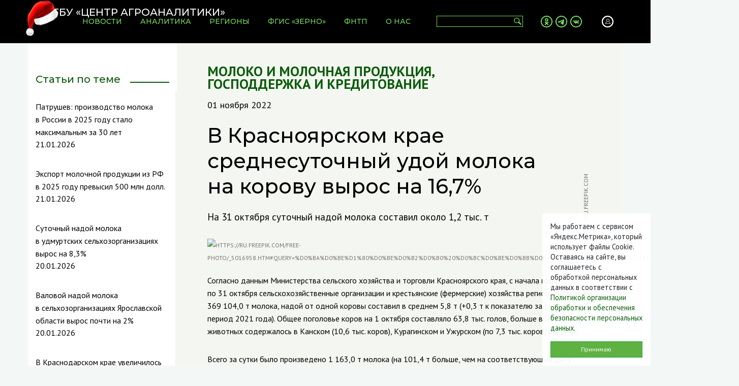

--- FILE ---
content_type: text/html; charset=UTF-8
request_url: https://specagro.ru/news/202211/v-krasnoyarskom-krae-pokazatel-srednesutochnogo-udoya-na-korovu-vyros-na-167
body_size: 30880
content:
<!DOCTYPE html>
<html class="h-100">
  <head>
    <meta charset="utf-8" />
<link rel="canonical" href="http://specagro.ru/news/202211/v-krasnoyarskom-krae-pokazatel-srednesutochnogo-udoya-na-korovu-vyros-na-167" />
<meta name="generator" content="SPCU" />
<meta name="description" content="На 31 октября суточный надой молока составил около 1,2 тыс. т" />
<meta property="og:site_name" content="ФГБУ «Центр Агроаналитики»" />
<meta property="og:url" content="http://specagro.ru/news/202211/v-krasnoyarskom-krae-pokazatel-srednesutochnogo-udoya-na-korovu-vyros-na-167" />
<meta property="og:title" content="В Красноярском крае среднесуточный удой молока на корову вырос на 16,7%" />
<meta property="og:description" content="На 31 октября суточный надой молока составил около 1,2 тыс. т" />
<meta property="og:image" content="http://static.specagro.ru/cdn/ff/sXVNUfA5VZc-dZfN8-5OeqV7Y6c_r_3pZucH8Yvlris/1667310406/public/2022-11/heads-of-black-and-white-holstein-cows-feeding-on-grass-in-stable-in-holland.jpg" />
<meta name="Generator" content="Drupal 8 (https://www.drupal.org)" />
<meta name="MobileOptimized" content="width" />
<meta name="HandheldFriendly" content="true" />
<meta name="viewport" content="width=device-width, initial-scale=1.0" />
<link rel="shortcut icon" href="//static.specagro.ru/cdn/ff/7a2odL-mvcLekFtFtskCZ_HXTXTwE0jY19cb1T8HMWg/1618135543/:relative:/themes/specagro/favicon.svg" type="image/svg+xml" />
<link rel="revision" href="http://specagro.ru/news/202211/v-krasnoyarskom-krae-pokazatel-srednesutochnogo-udoya-na-korovu-vyros-na-167" />

    <title>В Красноярском крае среднесуточный удой молока на корову вырос на 16,7% | ФГБУ «Центр Агроаналитики»</title>
        <link rel="stylesheet" media="all" href="/modules/webform/css/webform.form.css?t7cva0" />
<link rel="stylesheet" media="all" href="/modules/webform/css/webform.element.details.toggle.css?t7cva0" />
<link rel="stylesheet" media="all" href="/modules/webform/css/webform.element.message.css?t7cva0" />
<link rel="stylesheet" media="all" href="/modules/paragraphs/css/paragraphs.unpublished.css?t7cva0" />
<link rel="stylesheet" media="all" href="/themes/specagro/css/bootstrap.min.css?t7cva0" />
<link rel="stylesheet" media="all" href="/themes/specagro/css/owl.carousel.min.css?t7cva0" />
<link rel="stylesheet" media="all" href="/themes/specagro/css/owl.theme.default.min.css?t7cva0" />
<link rel="stylesheet" media="all" href="/themes/specagro/css/lightslider.min.css?t7cva0" />
<link rel="stylesheet" media="all" href="/themes/specagro/css/lightgallery.min.css?t7cva0" />
<link rel="stylesheet" media="all" href="/themes/specagro/css/app.css?t7cva0" />
<link rel="stylesheet" media="all" href="/themes/specagro/css/fgis.css?t7cva0" />

    
<!--[if lte IE 8]>
<script src="/core/assets/vendor/html5shiv/html5shiv.min.js?v=3.7.3"></script>
<![endif]-->
<script src="/themes/specagro/js/redirects.js?t7cva0"></script>

  </head>
  <body class="d-flex flex-column h-100 node novost normal_mode">
                <header role="banner">
        <nav class="navbar navbar-expand-lg navbar-dark fixed-top">
            <div class="container px-0">
                      <a class="navbar-brand" href="/" rel="home">
      <img src="//static.specagro.ru/cdn/ff/iHLZFGAr0i6l9EOymsHvL1C6D2X3oi7RQlXjoyyuqRI/1576600942/:relative:/themes/specagro/logo.svg" alt="ФГБУ «Центр Агроаналитики»" title="ФГБУ «Центр Агроаналитики»" />
            <img id="logo_ny" src="/themes/specagro/hat_ny.png" alt="ФГБУ «Центр Агроаналитики»" title="ФГБУ «Центр Агроаналитики»" />
    </a>
        <div class="collapse navbar-collapse flex-grow-0" id="topMenu">
    
              <ul class="navbar-nav mr-auto">
              <li class="nav-item">
          <a class="nav-link" href="/news"><span>Новости</span></a>
              </li>
          <li class="nav-item">
          <a class="nav-link" href="/analytics"><span>Аналитика</span></a>
              </li>
          <li class="nav-item">
          <a class="nav-link" href="/regions"><span>Регионы</span></a>
              </li>
          <li class="nav-item">
          <a class="nav-link" href="/fgis"><span>ФГИС «ЗЕРНО»</span></a>
              </li>
          <li class="nav-item">
          <a class="nav-link" href="/fntp"><span>ФНТП</span></a>
              </li>
          <li class="nav-item dropdown">
          <a class="nav-link" href="/about"><span>О нас</span></a>
                                <ul class="dropdown-menu">
              <li class="nav-item">
          <a class="nav-link" href="/about"><span>О нас</span></a>
              </li>
          <li class="nav-item">
          <a class="nav-link" href="/about/services"><span>Услуги</span></a>
              </li>
          <li class="nav-item">
          <a class="nav-link" href="/about/press"><span>Пресс-служба</span></a>
              </li>
          <li class="nav-item">
          <a class="nav-link" href="https://specagro.ru/calendar"><span>Календарь мероприятий</span></a>
              </li>
          <li class="nav-item">
          <a class="nav-link" href="https://specagro.ru/gallery"><span>Фотогалереи</span></a>
              </li>
          <li class="nav-item">
          <a class="nav-link" href="/spec"><span>Спецпроекты</span></a>
              </li>
          <li class="nav-item">
          <a class="nav-link" href="/about/corruption"><span>Противодействие коррупции</span></a>
              </li>
          <li class="nav-item">
          <a class="nav-link" href="/about/vacancy"><span>Вакансии</span></a>
              </li>
          <li class="nav-item">
          <a class="nav-link" href="/partners"><span>Филиалы и РОУ АПК</span></a>
              </li>
          <li class="nav-item">
          <a class="nav-link" href="/contacts"><span>Контакты</span></a>
              </li>
        </ul>
  
              </li>
        </ul>
  


    </div>
    <div class="d-flex justify-content-between align-items-center flex-grow-1">
            <div id="searchFormCnt" class="ml-auto">
        <form class="form-inline" id="searchForm" action="/search">
            <input class="form-control px-1" type="search" name="keys" aria-label="Search">
            <button type="submit"></button>
        </form>
    </div>
        <div class="mx-auto"><div class="social_links">
    
            <div><p><a class="social_ok" href="https://ok.ru/agroanalitika/" target="_blank"> </a><a class="social_telegram" href="https://t.me/mcxcias" target="_blank"> </a><a class="social_vk" href="https://vk.com/agroanalitika" target="_blank"> </a></p>
</div>
      
</div>
</div>
        <div id="topAccount">
    <a href="/user/login"></a>
</div>
        <div id="topMobileSearch" class="d-lg-none">
            <a href="#"></a>
        </div>
        <button class="navbar-toggler collapsed" type="button" data-toggle="collapse" data-target="#topMenu" aria-controls="topMenu" aria-expanded="false" aria-label="Toggle navigation">
          <span class="navbar-toggler-icon"></span>
        </button>
    </div>
  

            </div>
        </nav>
    </header>    <main role="main" class="flex-shrink-0">
        <div class="container px-0">
            


                    <div class="row">
                            <div class="col-lg-3 col-md-12 sidebar">
                    <aside class="layout-sidebar-first" role="complementary">
                          <div class="sticky-sidebar related_news d-lg-block d-none">
    <div class="views-element-container" id="block-views-block-related-news">
      
              <div class="sidebar-header"><h2>Статьи по теме</h2></div>
            
              <div>  <div class="row hide-right-border hide-bottom-border"><div class="wrapper"></div>    <div class="row-fluid news-row views-row"><div class="news-title"><a href="/news/202601/patrushev-proizvodstvo-moloka-v-rossii-v-2025-godu-stalo-maksimalnym-za-30-let" hreflang="ru">Патрушев: производство молока в&nbsp;России в&nbsp;2025&nbsp;году стало максимальным за 30 лет</a></div>
<div class="news-date">21.01.2026</div></div>
    <div class="row-fluid news-row views-row"><div class="news-title"><a href="/news/202601/eksport-molochnoy-produkcii-iz-rf-v-2025-godu-prevysil-500-mln-doll" hreflang="ru">Экспорт молочной продукции из&nbsp;РФ в&nbsp;2025&nbsp;году превысил 500&nbsp;млн&nbsp;долл.</a></div>
<div class="news-date">21.01.2026</div></div>
    <div class="row-fluid news-row views-row"><div class="news-title"><a href="/news/202601/sutochnyy-nadoy-moloka-v-udmurtskikh-selkhozorganizaciyakh-vyros-na-83" hreflang="ru">Суточный надой молока в&nbsp;удмуртских сельхозорганизациях вырос на&nbsp;8,3%</a></div>
<div class="news-date">20.01.2026</div></div>
    <div class="row-fluid news-row views-row"><div class="news-title"><a href="/news/202601/valovoy-nadoy-moloka-v-selkhozorganizaciyakh-yaroslavskoy-oblasti-vyros-pochti-na-2" hreflang="ru">Валовой надой молока в&nbsp;сельхозорганизациях Ярославской области вырос почти на&nbsp;2%</a></div>
<div class="news-date">20.01.2026</div></div>
    <div class="row-fluid news-row views-row"><div class="news-title"><a href="/news/202601/v-krasnodarskom-krae-uvelichilos-proizvodstvo-moloka" hreflang="ru">В Краснодарском крае увеличилось производство молока</a></div>
<div class="news-date">19.01.2026</div></div>
    <div class="row-fluid news-row views-row"><div class="news-title"><a href="/news/202601/v-2025-godu-rossiya-uvelichila-eksport-myasnoy-produkcii-zhivykh-zhivotnykh-i-ovoschey" hreflang="ru">В 2025 году Россия увеличила экспорт мясной продукции, живых животных и овощей</a></div>
<div class="news-date">19.01.2026</div></div>
</div>
    </div>

          </div>
</div>


                    </aside>
                </div>
                            <div class="col-lg-9 col-md-12 article">
                        <div data-drupal-messages-fallback class="hidden"></div><div id="block-temynovosti">
    <div>
            <a href="/topics/zhivotnovodstvo/moloko-i-molochnaya-produkciya">Молоко и молочная продукция</a>, 
            <a href="/topics/gospodderzhka-i-kreditovanie">Господдержка и кредитование</a>
        </div>
</div>

<div id="block-avtoridatanovosti">
  
    
      01 ноября 2022
  </div>
<div id="block-zagolovokstranicy">
  
    
        <h1>В&nbsp;Красноярском крае среднесуточный удой молока на&nbsp;корову вырос на&nbsp;16,7%</h1>

  </div>
<article>
            <p class="news_anons">На&nbsp;31&nbsp;октября суточный надой молока составил около 1,2&nbsp;тыс.&nbsp;т</p>
    <div class="paragraph paragraph--type--image paragraph--view-mode--default">
            <div class="image_container">
            <img src="//static.specagro.ru/cdn/ff/sXVNUfA5VZc-dZfN8-5OeqV7Y6c_r_3pZucH8Yvlris/1667310406/public/2022-11/heads-of-black-and-white-holstein-cows-feeding-on-grass-in-stable-in-holland.jpg" alt="https://ru.freepik.com/free-photo/_5016958.htm#query=%D0%BA%D0%BE%D1%80%D0%BE%D0%B2%D0%B0%20%D0%BC%D0%BE%D0%BB%D0%BE%D0%BA%D0%BE&amp;position=3&amp;from_view=search&amp;track=sph" />
            <div class="image_source">ФОТО: jcomp / ru.freepik.com</div>        </div>
      </div>

    <div class="paragraph paragraph--type--text paragraph--view-mode--default">
            <p>Согласно данным Министерства сельского хозяйства и торговли Красноярского края, с начала года по 31 октября сельскохозяйственные организации и крестьянские (фермерские) хозяйства региона произвели 369 104,0 т молока, надой от одной коровы составил в среднем 5,8 т (+0,3 т к показателю за аналогичный период 2021 года). Общее поголовье коров на 1 октября составляло 63,8 тыс. голов, больше всего этих животных содержалось в Канском (10,6 тыс. коров), Курагинском и Ужурском (по 7,3 тыс. коров) районах.</p>

<p>Всего за сутки было произведено 1 163,0 т молока (на 101,4 т больше, чем на соответствующую дату прошлого года). Наибольший суточный надой зафиксирован в хозяйствах Ужурского (194,0 т, на 21,8 т больше), Канского (189,1 т, на 17,2 т больше) и Шушенского (164,7 т, на 25,9 т больше) районов. Средняя суточная продуктивность коров в крае составила 18,2 кг, что выше прошлогоднего уровня на 16,7% (+2,6 кг). Самой высокой среднесуточной продуктивности молочного скота добились аграрии Шушенского (27,8 кг, на 3,0 кг больше, чем годом ранее), Ужурского (26,7 кг, на 2,5 кг больше) и Новоселовского (22,4 кг, на 6,2 кг больше) районов.</p>

<p>Развитию молочной отрасли в Красноярском крае способствует эффективная реализация мер государственной поддержки. Так, в 2022 году на возмещение части затрат на обеспечение прироста собственного производства молока сельхозтоваропроизводителям перечислено 205,3 млн руб. (145,8 млн руб. из федерального бюджета и 59,5 млн руб. — из регионального), на возмещение части затрат на поддержку собственного производства молока — 67,4 млн руб. (соответственно 47,9 и 19,5 млн руб.). Кроме того, 144 сельхозтоваропроизводителям направлено 829,5 млн руб. из краевого бюджета на компенсацию части затрат на производство и реализацию молока.</p>

<p>Также положительная динамика выпуска молока может быть обеспечена благодаря повышению технологического и технического уровня производства, которое позволит более полно реализовывать генетический потенциал животных, рационально использовать корма и другие ресурсы. В этих целях в отраслевой программе «Развитие производства и переработки сельскохозяйственной продукции в Красноярском крае на 2023–2025 годы» предусмотрена реализация четырех инвестиционных проектов в области животноводства, предполагающих реконструкцию, модернизацию и строительство объектов агропромышленного комплекса. Так, к 2025 году планируется построить три животноводческих комплекса почти на 8 тыс. голов КРС в Минусинском, Курагинском и Краснотуранском районах с объемом инвестиций 11 885,5 млн руб., в результате чего ожидается рост производства молока до 71,7 тыс. т в год, и молочную ферму в Шушенском районе с объемом инвестиций 1 638,2 млн руб. (результатом станет увеличение производства молока до 26,4 тыс. т в год).</p>

<p>Таким образом, благодаря господдержке, реализации инвестиционных проектов и наращиванию молочной продуктивности скота ожидается рост производства молока в хозяйствах всех категорий с прогнозируемых краевым минсельхозом в 2022 году 610,0 тыс. т (из них 379,6 тыс. т приходится на сельхозорганизации) до 660,3 тыс. т (422,1 тыс. т — в сельхозорганизациях) в 2025 году.</p>


      </div>

    <div class="paragraph paragraph--type--istochnik paragraph--view-mode--default">
            <p class="istochnik">Подготовлено Красноярским филиалом ФГБУ «Центр Агроаналитики»  </p>
      </div>

<div class="news-regions">
    <h6>Регионы:</h6>            <a href="/geo/russia/sfo" hreflang="ru">Сибирский федеральный округ</a>, 
            <a href="/geo/russia/sfo/kya" hreflang="ru">Красноярский край</a>
    </div><div class="previous-next">
  <div class="previous-next__next">
          <a href="/news/202211/eksport-ovoschnykh-i-fruktovykh-sokov-iz-rf-mozhet-byt-uvelichen-bolee-chem-na-80" class="previous-next__link previous-next__link--next btn btn-success">Показать еще</a>
      </div>
</div>
    </article>
<script src="https://yastatic.net/share2/share.js"></script>
<div class="ya-share2" data-curtain data-size="l" data-services="vkontakte,odnoklassniki,telegram" class="my-3"></div><div id="sigCommentsBlock"></div>
<a href="http://sigcomments.com" style="font-size: 0.6em;">Система комментирования SigComments</a>
<script type="text/javascript">
	(function(){
		var host_id = '4770';
		var script = document.createElement('script');
		script.type = 'text/javascript';
		script.async = true;
		script.src = '//sigcomments.com/chat/?host_id='+host_id;
		var ss = document.getElementsByTagName('script')[0]; 
		ss.parentNode.insertBefore(script, ss);
	})();
</script>


                                    </div>
                        </div>
                </div>
    </main>
    <footer role="contentinfo" class="footer mt-auto py-3">
        <div class="container">
            <div class="row">
                <div class="col-lg-4 col-md-12 d-flex flex-column">
                    <div id="block-diskleymer">
  
    
      
            <div><p>Характер представленных аналитических материалов является исключительно информационным.<br />
При принятии инвестиционных решений необходимо проводить более полный анализ предметной области.<br />
При использовании материалов сайта ссылка на источник обязательна.<br />
<br />
<a href="/sites/default/files/2022-08/politika-i-polozheniya.pdf">Политика организации обработки и обеспечения безопасности персональных данных</a></p></div>
      
  </div>
<div id="block-adres">
  
    
      
            <div><p>105120, г. Москва, ул. Нижняя Сыромятническая, д. 1/4, стр. 1
  <br />
  время работы: 9:00-18:00
</p>
<p>Горячая линия ФГИС «Зерно»: 8 800 250-85-64
  <br />
  Telegram-чат: <a href="https://t.me/FGISZerno_help_bot" target="_blank">@FGISZerno_help_bot</a>
  <br />
  <a href="https://alarm.specagro.ru/" target="_blank">Аварийный режим работы</a>
</p>
</div>
      
  </div>


                </div>
                <div class="col-lg-4 col-md-12 d-flex flex-column">
                    
<nav role="navigation" id="bottomMenu" class="nav d-flex align-items-start flex-column">
                  <a class="nav-link" href="/about">Информация об учреждении</a>
            <a class="nav-link" href="/about/corruption">Противодействие коррупции</a>
            <a class="nav-link" href="/partners">Филиалы и РОУ АПК</a>
            <a class="nav-link" href="https://specagro.ru/poll">Решаем вместе</a>
            <a class="nav-link" href="/feedback">Обратная связь</a>
            <a class="nav-link" href="/contacts">Контакты</a>
    
  </nav>

                </div>
                <div class="col-lg-4 col-md-12 d-flex flex-column">
                    <div id="block-subscribe2">
  
    
      <form class="webform-submission-form webform-submission-add-form webform-submission-subscribe-newsletter-form webform-submission-subscribe-newsletter-add-form webform-submission-subscribe-newsletter-node-7670-form webform-submission-subscribe-newsletter-node-7670-add-form js-webform-details-toggle webform-details-toggle" data-drupal-selector="webform-submission-subscribe-newsletter-node-7670-add-form" action="/news/202211/v-krasnoyarskom-krae-pokazatel-srednesutochnogo-udoya-na-korovu-vyros-na-167" method="post" id="webform-submission-subscribe-newsletter-node-7670-add-form" accept-charset="UTF-8">
  
  <div class="form-group js-form-item form-item js-form-type-email form-item-email js-form-item-email">
      <label class="d-none js-form-required form-required form-check-label" for="edit-email">E-mail</label>
        <input data-drupal-selector="edit-email" type="email" id="edit-email" name="email" value="" size="60" maxlength="254" placeholder="E-mail" class="form-email required form-control" required="required" aria-required="true" />

        </div>
<div class="form-group js-form-item form-item js-form-type-textfield form-item-imya js-form-item-imya">
      <label class="d-none js-form-required form-required form-check-label" for="edit-imya">Имя</label>
        <input data-drupal-selector="edit-imya" type="text" id="edit-imya" name="imya" value="" size="60" maxlength="64" placeholder="Имя" class="form-text required form-control" required="required" aria-required="true" />

        </div>
<div class="form-group js-form-item form-item js-form-type-textfield form-item-familiya js-form-item-familiya">
      <label class="d-none js-form-required form-required form-check-label" for="edit-familiya">Фамилия</label>
        <input data-drupal-selector="edit-familiya" type="text" id="edit-familiya" name="familiya" value="" size="60" maxlength="128" placeholder="Фамилия" class="form-text required form-control" required="required" aria-required="true" />

        </div>
<div class="form-group js-form-item form-item js-form-type-textfield form-item-kompaniya js-form-item-kompaniya">
      <label class="d-none js-form-required form-required form-check-label" for="edit-kompaniya">Компания</label>
        <input data-drupal-selector="edit-kompaniya" type="text" id="edit-kompaniya" name="kompaniya" value="" size="60" maxlength="255" placeholder="Компания" class="form-text required form-control" required="required" aria-required="true" />

        </div>
<div class="form-group js-form-item form-item js-form-type-textfield form-item-dolzhnost js-form-item-dolzhnost">
      <label class="d-none" for="edit-dolzhnost">Должность</label>
        <input data-drupal-selector="edit-dolzhnost" type="text" id="edit-dolzhnost" name="dolzhnost" value="" size="60" maxlength="255" placeholder="Должность" class="form-text form-control" />

        </div>
<div class="form-group js-form-item form-item js-form-type-checkbox form-item-personal-data js-form-item-personal-data custom-control custom-checkbox">
        <input data-drupal-selector="edit-personal-data" type="checkbox" id="edit-personal-data" name="personal_data" value="1" checked="checked" class="form-checkbox required form-check-input custom-control-input" required="required" aria-required="true" />

        <label for="edit-personal-data" class="option custom-control-label js-form-required form-required form-check-label"><a href="/node/333" target="_blank">Даю согласие на обработку своих персональных данных</a></label>
      </div>
<div data-drupal-selector="edit-actions" class="form-actions webform-actions js-form-wrapper form-wrapper" id="edit-actions"><input class="webform-button--submit btn btn-success button button--primary js-form-submit form-submit" data-drupal-selector="edit-actions-submit" type="submit" id="edit-actions-submit" name="op" value="Подписаться" />

</div>
<input autocomplete="off" data-drupal-selector="form-jx2e0jbid8naob3tqk8o7xsghlkubhaayj6wfev9lck" type="hidden" name="form_build_id" value="form-JX2e0JbID8NAoB3Tqk8o7XSgHLKUbhaAyj6WFEV9lCk" class="form-control" />
<input data-drupal-selector="edit-webform-submission-subscribe-newsletter-node-7670-add-form" type="hidden" name="form_id" value="webform_submission_subscribe_newsletter_node_7670_add_form" class="form-control" />


  
</form>

  </div>
<div class="social_links">
    
            <div><p><a class="social_ok" href="https://ok.ru/agroanalitika/" target="_blank"> </a><a class="social_telegram" href="https://t.me/mcxcias" target="_blank"> </a><a class="social_vk" href="https://vk.com/agroanalitika" target="_blank"> </a></p>
</div>
      
</div>


                </div>
            </div>
            <div id="block-copyright">© ФГБУ «ЦЕНТР АГРОАНАЛИТИКИ», 2026</div>
        </div>
    </footer>
<div class="d-none col-sm-12 col-md-4 col-lg-2" id="cookie-agreement">
    <p>Мы работаем с сервисом «Яндекс.Метрика», который использует файлы Cookie. Оставаясь на сайте, вы соглашаетесь с обработкой персональных данных в соответствии с <a href="https://specagro.ru/sites/default/files/2022-08/politika-i-polozheniya.pdf">Политикой организации обработки и обеспечения безопасности персональных данных</a>.</p>
    <button class="btn btn-success" id="cookie-agreement-button">Принимаю</button>
</div>

    
    <script type="application/json" data-drupal-selector="drupal-settings-json">{"path":{"baseUrl":"\/","scriptPath":null,"pathPrefix":"","currentPath":"node\/7670","currentPathIsAdmin":false,"isFront":false,"currentLanguage":"ru"},"pluralDelimiter":"\u0003","suppressDeprecationErrors":true,"smartIp":"{\u0022location\u0022:[]}","smartIpSrc":{"smartIp":"smart_ip","geocodedSmartIp":"geocoded_smart_ip","w3c":"w3c"},"ajaxTrustedUrl":{"form_action_p_pvdeGsVG5zNF_XLGPTvYSKCf43t8qZYSwcfZl2uzM":true},"user":{"uid":0,"permissionsHash":"98840bd76d862f3b5c0759fd918fae88dbc775bacf157bb8b22d3a5cee05fa18"}}</script>
<script src="/core/assets/vendor/jquery/jquery.min.js?v=3.5.1"></script>
<script src="/core/assets/vendor/jquery-once/jquery.once.min.js?v=2.2.3"></script>
<script src="/core/misc/drupalSettingsLoader.js?v=8.9.20"></script>
<script src="/sites/default/files/languages/ru_fMQozoJ8WqsPFCmPJWi2wObbWmeEi4oQuLZKhyTlO8M.js?t7cva0"></script>
<script src="/core/misc/drupal.js?v=8.9.20"></script>
<script src="/core/misc/drupal.init.js?v=8.9.20"></script>
<script src="/themes/specagro/js/popper.min.js?t7cva0"></script>
<script src="/themes/specagro/js/bootstrap.min.js?t7cva0"></script>
<script src="/themes/specagro/js/imask.js?t7cva0"></script>
<script src="/themes/specagro/js/owl.carousel.min.js?t7cva0"></script>
<script src="/themes/specagro/js/lightslider.min.js?t7cva0"></script>
<script src="/themes/specagro/js/lightgallery.min.js?t7cva0"></script>
<script src="/themes/specagro/js/lg-video.min.js?t7cva0"></script>
<script src="/themes/specagro/js/app.js?t7cva0"></script>
<script src="/core/misc/debounce.js?v=8.9.20"></script>
<script src="/core/misc/form.js?v=8.9.20"></script>
<script src="/modules/webform/js/webform.behaviors.js?v=8.9.20"></script>
<script src="/core/misc/states.js?v=8.9.20"></script>
<script src="/modules/webform/js/webform.states.js?v=8.9.20"></script>
<script src="/modules/webform/js/webform.form.js?v=8.9.20"></script>
<script src="/webform/javascript/subscribe_newsletter?t70gl4"></script>
<script src="/modules/webform/js/webform.element.details.save.js?v=8.9.20"></script>
<script src="/core/misc/announce.js?v=8.9.20"></script>
<script src="/modules/webform/js/webform.element.details.toggle.js?v=8.9.20"></script>
<script src="/modules/webform/js/webform.element.message.js?v=8.9.20"></script>

<!-- Yandex.Metrika counter -->
<script type="text/javascript" >
   (function(m,e,t,r,i,k,a){m[i]=m[i]||function(){(m[i].a=m[i].a||[]).push(arguments)};
   m[i].l=1*new Date();k=e.createElement(t),a=e.getElementsByTagName(t)[0],k.async=1,k.src=r,a.parentNode.insertBefore(k,a)})
   (window, document, "script", "https://mc.yandex.ru/metrika/tag.js", "ym");

   ym(37717490, "init", {
        clickmap:true,
        trackLinks:true,
        accurateTrackBounce:true,
        webvisor:true
   });
</script>
<noscript><div><img src="https://mc.yandex.ru/watch/37717490" style="position:absolute; left:-9999px;" alt="" /></div></noscript>
<!-- /Yandex.Metrika counter -->
<script async defer src="https://tianji.specagro.ru/tracker.js" data-website-id="cm9qvqfca00011g5j3hva9gz6"></script>
  </body>
</html>


--- FILE ---
content_type: image/svg+xml
request_url: https://specagro.ru/themes/specagro/images/li-marker.svg
body_size: 150
content:
<svg width="9" height="9" viewBox="0 0 9 9" fill="none" xmlns="http://www.w3.org/2000/svg">
<circle cx="4.5" cy="4.5" r="4.5" fill="#5EB241"/>
</svg>
